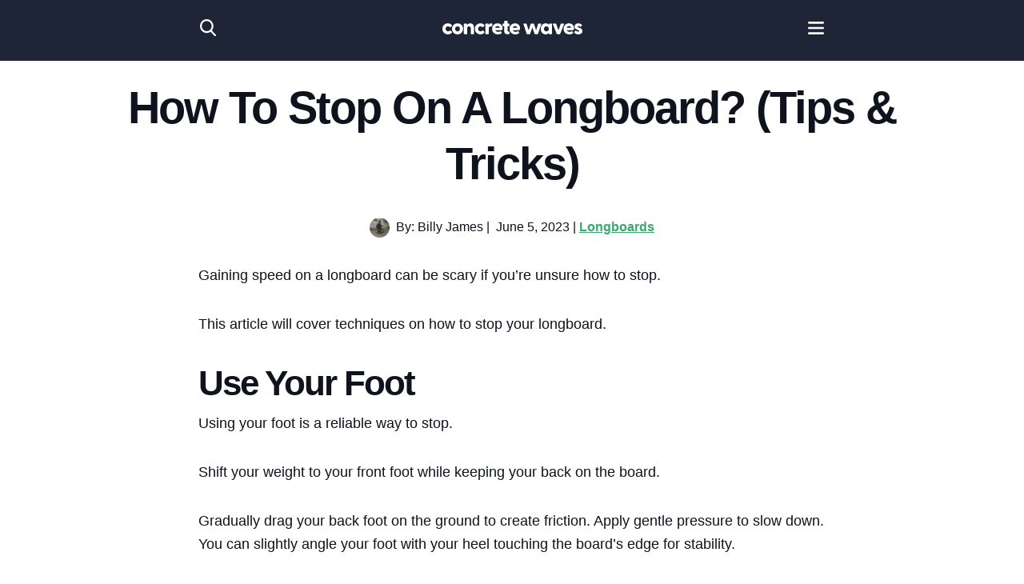

--- FILE ---
content_type: text/html; charset=UTF-8
request_url: https://concretewaves.com/how-to-stop-longboard/
body_size: 8429
content:
<!DOCTYPE html>
<html lang="en-US" prefix="og: https://ogp.me/ns#">
<head>
	<meta name="p:domain_verify" content="bbd5905408adc2dc67bce14b50191761"/>
    <meta charset="UTF-8" />
    <title>How To Stop On A Longboard? (Tips &amp; Tricks) | Concrete Waves</title>
    <meta name="viewport" content="width=device-width, initial-scale=1, shrink-to-fit=no">
    <link rel="profile" href="http://gmpg.org/xfn/11" />
    <link rel="pingback" href="https://concretewaves.com/xmlrpc.php" />
    <link rel="shortcut icon" href="https://concretewaves.com/wp-content/themes/carbonate-master/images/favicon.ico" />
    
<!-- Google Tag Manager for WordPress by gtm4wp.com -->
<script data-cfasync="false" data-pagespeed-no-defer>
	var gtm4wp_datalayer_name = "dataLayer";
	var dataLayer = dataLayer || [];
</script>
<!-- End Google Tag Manager for WordPress by gtm4wp.com -->
<!-- Search Engine Optimization by Rank Math - https://rankmath.com/ -->
<meta name="description" content="Gaining speed on a longboard can be scary if you&#039;re unsure how to stop."/>
<meta name="robots" content="follow, index, max-snippet:-1, max-video-preview:-1, max-image-preview:large"/>
<link rel="canonical" href="https://concretewaves.com/how-to-stop-longboard/" />
<meta property="og:locale" content="en_US" />
<meta property="og:type" content="article" />
<meta property="og:title" content="How To Stop On A Longboard? (Tips &amp; Tricks) | Concrete Waves" />
<meta property="og:description" content="Gaining speed on a longboard can be scary if you&#039;re unsure how to stop." />
<meta property="og:url" content="https://concretewaves.com/how-to-stop-longboard/" />
<meta property="og:site_name" content="Concrete Waves" />
<meta property="article:tag" content="beginner" />
<meta property="article:section" content="Longboards" />
<meta property="og:updated_time" content="2023-11-02T15:08:36+00:00" />
<meta property="og:image" content="https://concretewaves.com/wp-content/uploads/2023/06/stop_on_longboard.jpg" />
<meta property="og:image:secure_url" content="https://concretewaves.com/wp-content/uploads/2023/06/stop_on_longboard.jpg" />
<meta property="og:image:width" content="800" />
<meta property="og:image:height" content="500" />
<meta property="og:image:alt" content="how to stop on a longboard" />
<meta property="og:image:type" content="image/jpeg" />
<meta property="article:published_time" content="2023-06-05T20:31:23+00:00" />
<meta property="article:modified_time" content="2023-11-02T15:08:36+00:00" />
<meta name="twitter:card" content="summary_large_image" />
<meta name="twitter:title" content="How To Stop On A Longboard? (Tips &amp; Tricks) | Concrete Waves" />
<meta name="twitter:description" content="Gaining speed on a longboard can be scary if you&#039;re unsure how to stop." />
<meta name="twitter:image" content="https://concretewaves.com/wp-content/uploads/2023/06/stop_on_longboard.jpg" />
<meta name="twitter:label1" content="Written by" />
<meta name="twitter:data1" content="Billy James" />
<meta name="twitter:label2" content="Time to read" />
<meta name="twitter:data2" content="1 minute" />
<script type="application/ld+json" class="rank-math-schema">{"@context":"https://schema.org","@graph":[{"@type":"Organization","@id":"https://concretewaves.com/#organization","name":"Concrete Waves","logo":{"@type":"ImageObject","@id":"https://concretewaves.com/#logo","url":"https://concretewaves.com/wp-content/uploads/2023/11/concrete_waves01.jpg","contentUrl":"https://concretewaves.com/wp-content/uploads/2023/11/concrete_waves01.jpg","caption":"Concrete Waves","inLanguage":"en-US","width":"112","height":"112"}},{"@type":"WebSite","@id":"https://concretewaves.com/#website","url":"https://concretewaves.com","name":"Concrete Waves","publisher":{"@id":"https://concretewaves.com/#organization"},"inLanguage":"en-US"},{"@type":"ImageObject","@id":"https://concretewaves.com/wp-content/uploads/2023/06/stop_on_longboard.jpg","url":"https://concretewaves.com/wp-content/uploads/2023/06/stop_on_longboard.jpg","width":"800","height":"500","inLanguage":"en-US"},{"@type":"BreadcrumbList","@id":"https://concretewaves.com/how-to-stop-longboard/#breadcrumb","itemListElement":[{"@type":"ListItem","position":"1","item":{"@id":"https://concretewaves.com","name":"Home"}},{"@type":"ListItem","position":"2","item":{"@id":"https://concretewaves.com/longboards/","name":"Longboards"}},{"@type":"ListItem","position":"3","item":{"@id":"https://concretewaves.com/how-to-stop-longboard/","name":"How To Stop On A Longboard? (Tips &#038; Tricks)"}}]},{"@type":"WebPage","@id":"https://concretewaves.com/how-to-stop-longboard/#webpage","url":"https://concretewaves.com/how-to-stop-longboard/","name":"How To Stop On A Longboard? (Tips &amp; Tricks) | Concrete Waves","datePublished":"2023-06-05T20:31:23+00:00","dateModified":"2023-11-02T15:08:36+00:00","isPartOf":{"@id":"https://concretewaves.com/#website"},"primaryImageOfPage":{"@id":"https://concretewaves.com/wp-content/uploads/2023/06/stop_on_longboard.jpg"},"inLanguage":"en-US","breadcrumb":{"@id":"https://concretewaves.com/how-to-stop-longboard/#breadcrumb"}},{"@type":"Person","@id":"https://concretewaves.com/author/shredguidemail-com/","name":"Billy James","url":"https://concretewaves.com/author/shredguidemail-com/","image":{"@type":"ImageObject","@id":"https://concretewaves.com/wp-content/uploads/2022/06/billy_j-96x96.jpg","url":"https://concretewaves.com/wp-content/uploads/2022/06/billy_j-96x96.jpg","caption":"Billy James","inLanguage":"en-US"},"sameAs":["https://concretewaves.com"],"worksFor":{"@id":"https://concretewaves.com/#organization"}},{"@type":"BlogPosting","headline":"How To Stop On A Longboard? (Tips &amp; Tricks) | Concrete Waves","keywords":"how to stop on a longboard","datePublished":"2023-06-05T20:31:23+00:00","dateModified":"2023-11-02T15:08:36+00:00","articleSection":"Cruiser Skateboards, Longboards, Surfskates","author":{"@id":"https://concretewaves.com/author/shredguidemail-com/","name":"Billy James"},"publisher":{"@id":"https://concretewaves.com/#organization"},"description":"Gaining speed on a longboard can be scary if you&#039;re unsure how to stop.","name":"How To Stop On A Longboard? (Tips &amp; Tricks) | Concrete Waves","@id":"https://concretewaves.com/how-to-stop-longboard/#richSnippet","isPartOf":{"@id":"https://concretewaves.com/how-to-stop-longboard/#webpage"},"image":{"@id":"https://concretewaves.com/wp-content/uploads/2023/06/stop_on_longboard.jpg"},"inLanguage":"en-US","mainEntityOfPage":{"@id":"https://concretewaves.com/how-to-stop-longboard/#webpage"}}]}</script>
<!-- /Rank Math WordPress SEO plugin -->

<link rel="alternate" title="oEmbed (JSON)" type="application/json+oembed" href="https://concretewaves.com/wp-json/oembed/1.0/embed?url=https%3A%2F%2Fconcretewaves.com%2Fhow-to-stop-longboard%2F" />
<link rel="alternate" title="oEmbed (XML)" type="text/xml+oembed" href="https://concretewaves.com/wp-json/oembed/1.0/embed?url=https%3A%2F%2Fconcretewaves.com%2Fhow-to-stop-longboard%2F&#038;format=xml" />
<style id='wp-img-auto-sizes-contain-inline-css' type='text/css'>
img:is([sizes=auto i],[sizes^="auto," i]){contain-intrinsic-size:3000px 1500px}
/*# sourceURL=wp-img-auto-sizes-contain-inline-css */
</style>
<style id='wp-block-library-inline-css' type='text/css'>
:root{--wp-block-synced-color:#7a00df;--wp-block-synced-color--rgb:122,0,223;--wp-bound-block-color:var(--wp-block-synced-color);--wp-editor-canvas-background:#ddd;--wp-admin-theme-color:#007cba;--wp-admin-theme-color--rgb:0,124,186;--wp-admin-theme-color-darker-10:#006ba1;--wp-admin-theme-color-darker-10--rgb:0,107,160.5;--wp-admin-theme-color-darker-20:#005a87;--wp-admin-theme-color-darker-20--rgb:0,90,135;--wp-admin-border-width-focus:2px}@media (min-resolution:192dpi){:root{--wp-admin-border-width-focus:1.5px}}.wp-element-button{cursor:pointer}:root .has-very-light-gray-background-color{background-color:#eee}:root .has-very-dark-gray-background-color{background-color:#313131}:root .has-very-light-gray-color{color:#eee}:root .has-very-dark-gray-color{color:#313131}:root .has-vivid-green-cyan-to-vivid-cyan-blue-gradient-background{background:linear-gradient(135deg,#00d084,#0693e3)}:root .has-purple-crush-gradient-background{background:linear-gradient(135deg,#34e2e4,#4721fb 50%,#ab1dfe)}:root .has-hazy-dawn-gradient-background{background:linear-gradient(135deg,#faaca8,#dad0ec)}:root .has-subdued-olive-gradient-background{background:linear-gradient(135deg,#fafae1,#67a671)}:root .has-atomic-cream-gradient-background{background:linear-gradient(135deg,#fdd79a,#004a59)}:root .has-nightshade-gradient-background{background:linear-gradient(135deg,#330968,#31cdcf)}:root .has-midnight-gradient-background{background:linear-gradient(135deg,#020381,#2874fc)}:root{--wp--preset--font-size--normal:16px;--wp--preset--font-size--huge:42px}.has-regular-font-size{font-size:1em}.has-larger-font-size{font-size:2.625em}.has-normal-font-size{font-size:var(--wp--preset--font-size--normal)}.has-huge-font-size{font-size:var(--wp--preset--font-size--huge)}.has-text-align-center{text-align:center}.has-text-align-left{text-align:left}.has-text-align-right{text-align:right}.has-fit-text{white-space:nowrap!important}#end-resizable-editor-section{display:none}.aligncenter{clear:both}.items-justified-left{justify-content:flex-start}.items-justified-center{justify-content:center}.items-justified-right{justify-content:flex-end}.items-justified-space-between{justify-content:space-between}.screen-reader-text{border:0;clip-path:inset(50%);height:1px;margin:-1px;overflow:hidden;padding:0;position:absolute;width:1px;word-wrap:normal!important}.screen-reader-text:focus{background-color:#ddd;clip-path:none;color:#444;display:block;font-size:1em;height:auto;left:5px;line-height:normal;padding:15px 23px 14px;text-decoration:none;top:5px;width:auto;z-index:100000}html :where(.has-border-color){border-style:solid}html :where([style*=border-top-color]){border-top-style:solid}html :where([style*=border-right-color]){border-right-style:solid}html :where([style*=border-bottom-color]){border-bottom-style:solid}html :where([style*=border-left-color]){border-left-style:solid}html :where([style*=border-width]){border-style:solid}html :where([style*=border-top-width]){border-top-style:solid}html :where([style*=border-right-width]){border-right-style:solid}html :where([style*=border-bottom-width]){border-bottom-style:solid}html :where([style*=border-left-width]){border-left-style:solid}html :where(img[class*=wp-image-]){height:auto;max-width:100%}:where(figure){margin:0 0 1em}html :where(.is-position-sticky){--wp-admin--admin-bar--position-offset:var(--wp-admin--admin-bar--height,0px)}@media screen and (max-width:600px){html :where(.is-position-sticky){--wp-admin--admin-bar--position-offset:0px}}

/*# sourceURL=wp-block-library-inline-css */
</style><style id='wp-block-heading-inline-css' type='text/css'>
h1:where(.wp-block-heading).has-background,h2:where(.wp-block-heading).has-background,h3:where(.wp-block-heading).has-background,h4:where(.wp-block-heading).has-background,h5:where(.wp-block-heading).has-background,h6:where(.wp-block-heading).has-background{padding:1.25em 2.375em}h1.has-text-align-left[style*=writing-mode]:where([style*=vertical-lr]),h1.has-text-align-right[style*=writing-mode]:where([style*=vertical-rl]),h2.has-text-align-left[style*=writing-mode]:where([style*=vertical-lr]),h2.has-text-align-right[style*=writing-mode]:where([style*=vertical-rl]),h3.has-text-align-left[style*=writing-mode]:where([style*=vertical-lr]),h3.has-text-align-right[style*=writing-mode]:where([style*=vertical-rl]),h4.has-text-align-left[style*=writing-mode]:where([style*=vertical-lr]),h4.has-text-align-right[style*=writing-mode]:where([style*=vertical-rl]),h5.has-text-align-left[style*=writing-mode]:where([style*=vertical-lr]),h5.has-text-align-right[style*=writing-mode]:where([style*=vertical-rl]),h6.has-text-align-left[style*=writing-mode]:where([style*=vertical-lr]),h6.has-text-align-right[style*=writing-mode]:where([style*=vertical-rl]){rotate:180deg}
/*# sourceURL=https://concretewaves.com/wp-includes/blocks/heading/style.min.css */
</style>
<style id='wp-block-paragraph-inline-css' type='text/css'>
.is-small-text{font-size:.875em}.is-regular-text{font-size:1em}.is-large-text{font-size:2.25em}.is-larger-text{font-size:3em}.has-drop-cap:not(:focus):first-letter{float:left;font-size:8.4em;font-style:normal;font-weight:100;line-height:.68;margin:.05em .1em 0 0;text-transform:uppercase}body.rtl .has-drop-cap:not(:focus):first-letter{float:none;margin-left:.1em}p.has-drop-cap.has-background{overflow:hidden}:root :where(p.has-background){padding:1.25em 2.375em}:where(p.has-text-color:not(.has-link-color)) a{color:inherit}p.has-text-align-left[style*="writing-mode:vertical-lr"],p.has-text-align-right[style*="writing-mode:vertical-rl"]{rotate:180deg}
/*# sourceURL=https://concretewaves.com/wp-includes/blocks/paragraph/style.min.css */
</style>
<style id='global-styles-inline-css' type='text/css'>
:root{--wp--preset--aspect-ratio--square: 1;--wp--preset--aspect-ratio--4-3: 4/3;--wp--preset--aspect-ratio--3-4: 3/4;--wp--preset--aspect-ratio--3-2: 3/2;--wp--preset--aspect-ratio--2-3: 2/3;--wp--preset--aspect-ratio--16-9: 16/9;--wp--preset--aspect-ratio--9-16: 9/16;--wp--preset--color--black: #000000;--wp--preset--color--cyan-bluish-gray: #abb8c3;--wp--preset--color--white: #ffffff;--wp--preset--color--pale-pink: #f78da7;--wp--preset--color--vivid-red: #cf2e2e;--wp--preset--color--luminous-vivid-orange: #ff6900;--wp--preset--color--luminous-vivid-amber: #fcb900;--wp--preset--color--light-green-cyan: #7bdcb5;--wp--preset--color--vivid-green-cyan: #00d084;--wp--preset--color--pale-cyan-blue: #8ed1fc;--wp--preset--color--vivid-cyan-blue: #0693e3;--wp--preset--color--vivid-purple: #9b51e0;--wp--preset--gradient--vivid-cyan-blue-to-vivid-purple: linear-gradient(135deg,rgb(6,147,227) 0%,rgb(155,81,224) 100%);--wp--preset--gradient--light-green-cyan-to-vivid-green-cyan: linear-gradient(135deg,rgb(122,220,180) 0%,rgb(0,208,130) 100%);--wp--preset--gradient--luminous-vivid-amber-to-luminous-vivid-orange: linear-gradient(135deg,rgb(252,185,0) 0%,rgb(255,105,0) 100%);--wp--preset--gradient--luminous-vivid-orange-to-vivid-red: linear-gradient(135deg,rgb(255,105,0) 0%,rgb(207,46,46) 100%);--wp--preset--gradient--very-light-gray-to-cyan-bluish-gray: linear-gradient(135deg,rgb(238,238,238) 0%,rgb(169,184,195) 100%);--wp--preset--gradient--cool-to-warm-spectrum: linear-gradient(135deg,rgb(74,234,220) 0%,rgb(151,120,209) 20%,rgb(207,42,186) 40%,rgb(238,44,130) 60%,rgb(251,105,98) 80%,rgb(254,248,76) 100%);--wp--preset--gradient--blush-light-purple: linear-gradient(135deg,rgb(255,206,236) 0%,rgb(152,150,240) 100%);--wp--preset--gradient--blush-bordeaux: linear-gradient(135deg,rgb(254,205,165) 0%,rgb(254,45,45) 50%,rgb(107,0,62) 100%);--wp--preset--gradient--luminous-dusk: linear-gradient(135deg,rgb(255,203,112) 0%,rgb(199,81,192) 50%,rgb(65,88,208) 100%);--wp--preset--gradient--pale-ocean: linear-gradient(135deg,rgb(255,245,203) 0%,rgb(182,227,212) 50%,rgb(51,167,181) 100%);--wp--preset--gradient--electric-grass: linear-gradient(135deg,rgb(202,248,128) 0%,rgb(113,206,126) 100%);--wp--preset--gradient--midnight: linear-gradient(135deg,rgb(2,3,129) 0%,rgb(40,116,252) 100%);--wp--preset--font-size--small: 13px;--wp--preset--font-size--medium: 20px;--wp--preset--font-size--large: 36px;--wp--preset--font-size--x-large: 42px;--wp--preset--spacing--20: 0.44rem;--wp--preset--spacing--30: 0.67rem;--wp--preset--spacing--40: 1rem;--wp--preset--spacing--50: 1.5rem;--wp--preset--spacing--60: 2.25rem;--wp--preset--spacing--70: 3.38rem;--wp--preset--spacing--80: 5.06rem;--wp--preset--shadow--natural: 6px 6px 9px rgba(0, 0, 0, 0.2);--wp--preset--shadow--deep: 12px 12px 50px rgba(0, 0, 0, 0.4);--wp--preset--shadow--sharp: 6px 6px 0px rgba(0, 0, 0, 0.2);--wp--preset--shadow--outlined: 6px 6px 0px -3px rgb(255, 255, 255), 6px 6px rgb(0, 0, 0);--wp--preset--shadow--crisp: 6px 6px 0px rgb(0, 0, 0);}:where(.is-layout-flex){gap: 0.5em;}:where(.is-layout-grid){gap: 0.5em;}body .is-layout-flex{display: flex;}.is-layout-flex{flex-wrap: wrap;align-items: center;}.is-layout-flex > :is(*, div){margin: 0;}body .is-layout-grid{display: grid;}.is-layout-grid > :is(*, div){margin: 0;}:where(.wp-block-columns.is-layout-flex){gap: 2em;}:where(.wp-block-columns.is-layout-grid){gap: 2em;}:where(.wp-block-post-template.is-layout-flex){gap: 1.25em;}:where(.wp-block-post-template.is-layout-grid){gap: 1.25em;}.has-black-color{color: var(--wp--preset--color--black) !important;}.has-cyan-bluish-gray-color{color: var(--wp--preset--color--cyan-bluish-gray) !important;}.has-white-color{color: var(--wp--preset--color--white) !important;}.has-pale-pink-color{color: var(--wp--preset--color--pale-pink) !important;}.has-vivid-red-color{color: var(--wp--preset--color--vivid-red) !important;}.has-luminous-vivid-orange-color{color: var(--wp--preset--color--luminous-vivid-orange) !important;}.has-luminous-vivid-amber-color{color: var(--wp--preset--color--luminous-vivid-amber) !important;}.has-light-green-cyan-color{color: var(--wp--preset--color--light-green-cyan) !important;}.has-vivid-green-cyan-color{color: var(--wp--preset--color--vivid-green-cyan) !important;}.has-pale-cyan-blue-color{color: var(--wp--preset--color--pale-cyan-blue) !important;}.has-vivid-cyan-blue-color{color: var(--wp--preset--color--vivid-cyan-blue) !important;}.has-vivid-purple-color{color: var(--wp--preset--color--vivid-purple) !important;}.has-black-background-color{background-color: var(--wp--preset--color--black) !important;}.has-cyan-bluish-gray-background-color{background-color: var(--wp--preset--color--cyan-bluish-gray) !important;}.has-white-background-color{background-color: var(--wp--preset--color--white) !important;}.has-pale-pink-background-color{background-color: var(--wp--preset--color--pale-pink) !important;}.has-vivid-red-background-color{background-color: var(--wp--preset--color--vivid-red) !important;}.has-luminous-vivid-orange-background-color{background-color: var(--wp--preset--color--luminous-vivid-orange) !important;}.has-luminous-vivid-amber-background-color{background-color: var(--wp--preset--color--luminous-vivid-amber) !important;}.has-light-green-cyan-background-color{background-color: var(--wp--preset--color--light-green-cyan) !important;}.has-vivid-green-cyan-background-color{background-color: var(--wp--preset--color--vivid-green-cyan) !important;}.has-pale-cyan-blue-background-color{background-color: var(--wp--preset--color--pale-cyan-blue) !important;}.has-vivid-cyan-blue-background-color{background-color: var(--wp--preset--color--vivid-cyan-blue) !important;}.has-vivid-purple-background-color{background-color: var(--wp--preset--color--vivid-purple) !important;}.has-black-border-color{border-color: var(--wp--preset--color--black) !important;}.has-cyan-bluish-gray-border-color{border-color: var(--wp--preset--color--cyan-bluish-gray) !important;}.has-white-border-color{border-color: var(--wp--preset--color--white) !important;}.has-pale-pink-border-color{border-color: var(--wp--preset--color--pale-pink) !important;}.has-vivid-red-border-color{border-color: var(--wp--preset--color--vivid-red) !important;}.has-luminous-vivid-orange-border-color{border-color: var(--wp--preset--color--luminous-vivid-orange) !important;}.has-luminous-vivid-amber-border-color{border-color: var(--wp--preset--color--luminous-vivid-amber) !important;}.has-light-green-cyan-border-color{border-color: var(--wp--preset--color--light-green-cyan) !important;}.has-vivid-green-cyan-border-color{border-color: var(--wp--preset--color--vivid-green-cyan) !important;}.has-pale-cyan-blue-border-color{border-color: var(--wp--preset--color--pale-cyan-blue) !important;}.has-vivid-cyan-blue-border-color{border-color: var(--wp--preset--color--vivid-cyan-blue) !important;}.has-vivid-purple-border-color{border-color: var(--wp--preset--color--vivid-purple) !important;}.has-vivid-cyan-blue-to-vivid-purple-gradient-background{background: var(--wp--preset--gradient--vivid-cyan-blue-to-vivid-purple) !important;}.has-light-green-cyan-to-vivid-green-cyan-gradient-background{background: var(--wp--preset--gradient--light-green-cyan-to-vivid-green-cyan) !important;}.has-luminous-vivid-amber-to-luminous-vivid-orange-gradient-background{background: var(--wp--preset--gradient--luminous-vivid-amber-to-luminous-vivid-orange) !important;}.has-luminous-vivid-orange-to-vivid-red-gradient-background{background: var(--wp--preset--gradient--luminous-vivid-orange-to-vivid-red) !important;}.has-very-light-gray-to-cyan-bluish-gray-gradient-background{background: var(--wp--preset--gradient--very-light-gray-to-cyan-bluish-gray) !important;}.has-cool-to-warm-spectrum-gradient-background{background: var(--wp--preset--gradient--cool-to-warm-spectrum) !important;}.has-blush-light-purple-gradient-background{background: var(--wp--preset--gradient--blush-light-purple) !important;}.has-blush-bordeaux-gradient-background{background: var(--wp--preset--gradient--blush-bordeaux) !important;}.has-luminous-dusk-gradient-background{background: var(--wp--preset--gradient--luminous-dusk) !important;}.has-pale-ocean-gradient-background{background: var(--wp--preset--gradient--pale-ocean) !important;}.has-electric-grass-gradient-background{background: var(--wp--preset--gradient--electric-grass) !important;}.has-midnight-gradient-background{background: var(--wp--preset--gradient--midnight) !important;}.has-small-font-size{font-size: var(--wp--preset--font-size--small) !important;}.has-medium-font-size{font-size: var(--wp--preset--font-size--medium) !important;}.has-large-font-size{font-size: var(--wp--preset--font-size--large) !important;}.has-x-large-font-size{font-size: var(--wp--preset--font-size--x-large) !important;}
/*# sourceURL=global-styles-inline-css */
</style>

<style id='classic-theme-styles-inline-css' type='text/css'>
/*! This file is auto-generated */
.wp-block-button__link{color:#fff;background-color:#32373c;border-radius:9999px;box-shadow:none;text-decoration:none;padding:calc(.667em + 2px) calc(1.333em + 2px);font-size:1.125em}.wp-block-file__button{background:#32373c;color:#fff;text-decoration:none}
/*# sourceURL=/wp-includes/css/classic-themes.min.css */
</style>
<link rel='stylesheet' id='mpp_gutenberg-css' href='https://concretewaves.com/wp-content/plugins/metronet-profile-picture/dist/blocks.style.build.css?ver=2.6.3' type='text/css' media='all' />
<link rel='stylesheet' id='bootstrap_grid_css-css' href='https://concretewaves.com/wp-content/themes/carbonate-master/css/bootstrap-grid.min.css?ver=6.9' type='text/css' media='all' />
<link rel='stylesheet' id='main_css-css' href='https://concretewaves.com/wp-content/themes/carbonate-master/style.css?ver=1718196617' type='text/css' media='all' />
<link rel="https://api.w.org/" href="https://concretewaves.com/wp-json/" /><link rel="alternate" title="JSON" type="application/json" href="https://concretewaves.com/wp-json/wp/v2/posts/15428" /><link rel="EditURI" type="application/rsd+xml" title="RSD" href="https://concretewaves.com/xmlrpc.php?rsd" />
<meta name="generator" content="WordPress 6.9" />
<link rel='shortlink' href='https://concretewaves.com/?p=15428' />

<!-- Google Tag Manager for WordPress by gtm4wp.com -->
<!-- GTM Container placement set to footer -->
<script data-cfasync="false" data-pagespeed-no-defer type="text/javascript">
	var dataLayer_content = {"pagePostType":"post","pagePostType2":"single-post","pageCategory":["longboards","cruiser-skateboards","surfskates"],"pageAttributes":["beginner"],"pagePostAuthor":"Billy James"};
	dataLayer.push( dataLayer_content );
</script>
<script data-cfasync="false" data-pagespeed-no-defer type="text/javascript">
(function(w,d,s,l,i){w[l]=w[l]||[];w[l].push({'gtm.start':
new Date().getTime(),event:'gtm.js'});var f=d.getElementsByTagName(s)[0],
j=d.createElement(s),dl=l!='dataLayer'?'&l='+l:'';j.async=true;j.src=
'//www.googletagmanager.com/gtm.js?id='+i+dl;f.parentNode.insertBefore(j,f);
})(window,document,'script','dataLayer','GTM-KZ23ZV6');
</script>
<!-- End Google Tag Manager for WordPress by gtm4wp.com -->		<style type="text/css" id="wp-custom-css">
			.darker-wave-bg {
	background-image: url("/wp-content/uploads/2024/04/cwbg.svg");
	background-repeat: no-repeat;
  background-size: cover;
}

.wave-fade-bg {
	background-image: url("/wp-content/uploads/2024/04/fade.svg");
	background-repeat: no-repeat;
  background-size: cover;
}

.wp-block-image figcaption {
	text-align: center !important;
	font-size: 1rem !important;
	color: #9d9d9d !important;;
}

.wp-block-table {
    padding-bottom: 20px !important;
}
		</style>
		    <!-- READ THIS: You can add additional code after this line. -->
	<!-- Meta Pixel Code -->
<script>
!function(f,b,e,v,n,t,s)
{if(f.fbq)return;n=f.fbq=function(){n.callMethod?
n.callMethod.apply(n,arguments):n.queue.push(arguments)};
if(!f._fbq)f._fbq=n;n.push=n;n.loaded=!0;n.version='2.0';
n.queue=[];t=b.createElement(e);t.async=!0;
t.src=v;s=b.getElementsByTagName(e)[0];
s.parentNode.insertBefore(t,s)}(window, document,'script',
'https://connect.facebook.net/en_US/fbevents.js');
fbq('init', '811746643642306');
fbq('track', 'PageView');
</script>
<noscript><img height="1" width="1" style="display:none"
src="https://www.facebook.com/tr?id=811746643642306&ev=PageView&noscript=1"
/></noscript>
<!-- End Meta Pixel Code -->
</head>
<style>
.mobile-menu {
    height: 100%;
    width: 0;
    position: fixed;
    z-index: 2;
    left: 0;
    top: 0;
    background-color: var(--dark-blue);
    overflow-x: hidden;
    transition: .2s ease
}

.mobile-menu-content {
    position: relative;
    top: 20%;
    width: 100%;
    text-align: center;
    margin: 3rem auto
}

.mobile-menu .mobile-link {
    padding: 1rem .5rem;
    text-decoration: none;
    font-size: 1.5rem;
    color: var(--white);
    display: block;
    transition: .3s;
    font-family: var(--poppins);
    font-weight: 800;
    line-height: 1
}

.mobile-menu .closebtn {
	cursor: pointer;
    position: absolute;
    top: .5rem;
    right: 2rem;
    font-size: 3rem;
    color: var(--white);
    text-decoration: none;
    font-family: var(--poppins);
    font-weight: 800
}
</style>
<script>
function openNav() {document.getElementById("mobile").style.width = "100%";}
function closeNav() {document.getElementById("mobile").style.width = "0%";}
</script>
<body class="wp-singular post-template-default single single-post postid-15428 single-format-standard wp-theme-carbonate-master">

<!-- START HEADER & NAVIATION -->
<header class="header dark-blue-bg no-underline">
    <div class="container">
        <div class="row justify-content-center align-items-center text-center">
          
		<div class="col order-1" >
			<a class="white">
				<a href="/search" class="no-hover">
				<img src="https://concretewaves.com/wp-content/themes/carbonate-master/images/search.svg" alt="search" class="img-fluid logo" width="20" height="20">
			</a>
		</div>
        <!-- LOGO: Upload an SVG image to the Images folder labeld logo.svg -->
        <div title="Logo" class="col order-3">
            <a href="/" class="no-hover">
                <img src="https://concretewaves.com/wp-content/themes/carbonate-master/images/logo.svg" alt="Blog Logo" class="img-fluid logo" width="200" height="33">
            </a>
        </div>
		
		<div class="col order-5" onclick="openNav()">
			<a class="white">
				<img src="https://concretewaves.com/wp-content/themes/carbonate-master/images/hamburger.svg" alt="hamburger" class="img-fluid logo" width="20" height="20">
			</a>
		</div>
			
		<div id="mobile" class="mobile-menu" style="width: 0%;">
			<div class="closebtn" onclick="closeNav()">×</div>
			<div class="mobile-menu-content">
			<div class="container">
				<a class="mobile-link" href="/learn">Blog</a>
				<a class="mobile-link" href="/recommended">Brands</a>
				<a class="mobile-link" href="/about">About</a>
				<a class="mobile-link" href="/search">Search</a>
			</div>
			</div>
		</div>
    </div>
</header>
<!-- END HEADER & NAVIATION -->

<!-- ARTICLE -->
<div class="container pt-5">
    <h1 class="text-center black mb-4">How To Stop On A Longboard? (Tips &#038; Tricks)</h1>
    
    <article class="px-2 article">
        
       <!-- START BYLINE -->
<div class="px-3 row align-items-center justify-content-center my-3 text-center small black">
       <span class="author-avatar">
        <a href="/about">
            <img width="25" height="25" src="https://concretewaves.com/wp-content/uploads/2022/06/billy_j-48x48.jpg" class="avatar avatar-25 photo" alt="" decoding="async" srcset="https://concretewaves.com/wp-content/uploads/2022/06/billy_j-48x48.jpg 48w, https://concretewaves.com/wp-content/uploads/2022/06/billy_j-300x300.jpg 300w, https://concretewaves.com/wp-content/uploads/2022/06/billy_j-1024x1024.jpg 1024w, https://concretewaves.com/wp-content/uploads/2022/06/billy_j-150x150.jpg 150w, https://concretewaves.com/wp-content/uploads/2022/06/billy_j-768x768.jpg 768w, https://concretewaves.com/wp-content/uploads/2022/06/billy_j-24x24.jpg 24w, https://concretewaves.com/wp-content/uploads/2022/06/billy_j-96x96.jpg 96w, https://concretewaves.com/wp-content/uploads/2022/06/billy_j.jpg 1220w" sizes="(max-width: 25px) 100vw, 25px" />        </a>
    </span>
    <span class="mx-1"></span>
    By: Billy James    <span class="mx-1">|</span> 
    <span class="mx-1"> June 5, 2023 | </span>
    <a href="/category/longboards" class="underline">Longboards</a></div>
<!-- END BYLINE -->
 
        
<p>Gaining speed on a longboard can be scary if you&#8217;re unsure how to stop.</p>



<p>This article will cover techniques on how to stop your longboard.</p>



<h2 id="use-your-foot">Use Your Foot</h2>



<p>Using your foot is a reliable way to stop.</p>



<p>Shift your weight to your front foot while keeping your back on the board.</p>



<p>Gradually drag your back foot on the ground to create friction. Apply gentle pressure to slow down. You can slightly angle your foot with your heel touching the board&#8217;s edge for stability.</p>



<p>This can be intimidating for beginners, so to build confidence, you can practice stationary on grass. Practice balancing on one foot and slowly shifting your weight to your back foot. When you feel comfortable, you can take it to the pavement.</p>



<div class="dark-blue-bg mb-4 p-5 text-center white rounded"><div class="row align-items-center">
    <div class="col-md-4 d-none d-md-block text-center">
        <img decoding="async" src="/wp-content/uploads/2024/04/setuphandbook.png" class="corner img-fluid">
    </div>

    <div class="col-md text-md-center">
        <div class="h3 white mb-3">Skate Setup Handbook</div>
        <div class="p white mb-3">Master your setup with our free (17-page) PDF. Filled with helpful insights about trucks, wheels, decks and more.</div>
        
        <div class="row">
            <div class="col-md mb-3">
                <a href="/wp-content/uploads/2024/04/handbook02.pdf" target="_blank" class="btn green-bg white w-100 rounded">Get instant access</a>
            </div>
        </div>
        
    </div>
</div>
</div><h2 id="jump-off">Jump off</h2>



<p>Only do this if you&#8217;re not going faster than you can run.</p>



<p>If you don&#8217;t feel comfortable using your foot, you can jump off your board. It&#8217;s important that you control your speed and don&#8217;t go too fast.</p>



<h2 id="powerslide">Powerslide</h2>



<p>Powerslides are an efficient way to slow up or stop but require more skill.</p>



<p>This is something you&#8217;ll need to practice before attempting. If you have larger wheels (70mm+) it will be challenging to get them to slide. Slides are a great technique to control your speed and stop.</p>
		
    
          
        
        <!-- AUTHOR BOX -->
<div class="rounded p-4 border mb-3">
    <div class="black row align-items-center text-md-center">
        <div class="col-md-3">
            <!-- Link the image to the author's page -->
            <a href="/about">
                <img src="https://concretewaves.com/wp-content/uploads/2022/06/billy_j-96x96.jpg" class="circle img-fluid border" width="125" height="125"> 
            </a>
        </div>
        <div class="col-md">
            <h4>Billy James</h4>
            I've been skating for over 20 years and it's had an incredibly positive impact on my mental health. My mission is to show the world the power of cruising and carving.        </div>
    </div>
</div>


		
		
		<!--RECOMMENDED READING -->
       	
	<section class="py-5">
		<div class="row align-items-end">
			<div class="col-md text-left">
				<h3 class="mb-0">Check Next</h3>
			</div>

		</div>
		
		<div class="row">
							<div class="col-md-4 post-card">
	<a href="https://concretewaves.com/why-started-longboarding/" title="Why I Started Longboarding" class="body-text no-underline">
					<img src="https://concretewaves.com/wp-content/uploads/2023/11/why_started_longboarding.jpg" alt="Why I Started Longboarding" class="img-fluid rounded">
				<h4>Why I Started Longboarding</h4>
	</a>
</div>

							<div class="col-md-4 post-card">
	<a href="https://concretewaves.com/beginner-longboard-tips/" title="5 Beginner Longboard Tips I Wish I Knew" class="body-text no-underline">
					<img src="https://concretewaves.com/wp-content/uploads/2023/11/beginner_longboard_02.jpg" alt="5 Beginner Longboard Tips I Wish I Knew" class="img-fluid rounded">
				<h4>5 Beginner Longboard Tips I Wish I Knew</h4>
	</a>
</div>

							<div class="col-md-4 post-card">
	<a href="https://concretewaves.com/why-longboard-creaking-squeaking-rattling/" title="Why Is My Longboard Creaking, Squeaking, Or Rattling? (Solutions)" class="body-text no-underline">
					<img src="https://concretewaves.com/wp-content/uploads/2023/05/longboard_squeaking.jpg" alt="Why Is My Longboard Creaking, Squeaking, Or Rattling? (Solutions)" class="img-fluid rounded">
				<h4>Why Is My Longboard Creaking, Squeaking, Or Rattling? (Solutions)</h4>
	</a>
</div>

					</div>
	</section>
         
    </article>
</div>
    
<!-- START FOOTER -->		 
<footer class="footer darker-wave-bg py-4">
    <div class="container white small text-center">
    	
		<div class="row">
			<div class="col-md pb-4">
				<h4>Blog</h4>
				<a href= "/surfskates/" class="pb-2 no-underline d-block white">Surfskates</a>
				<a href= "/longboards/" class="pb-2 no-underline d-block white">Longboards</a>
				<a href= "/cruiser-skateboards/" class="pb-2 no-underline d-block white">Cruiser Skateboards</a>
				<a href= "/electric-skateboards/" class="pb-2 no-underline d-block white">Electric Skateboards</a>
				
			</div>
			
			<div class="col-md pb-4">
				<h4>Resources</h4>
				<a href= "/skate-meetups/" class="pb-2 no-underline d-block white">Find A Meetup</a>
				<a href= "/handbook/" class="pb-2 no-underline d-block white">Setup Handbook</a>
				<a href= "/recommended/" class="pb-2 no-underline d-block white">Recommended Brands</a>
<a href= "https://issuu.com/concretewaves" target="_blank" class="pb-2 no-underline d-block white">Concrete Wave Magazine</a>
				
				</div>
			
			<div class="col-md pb-4">
				<h4>More</h4>
				<a href= "/about/" class="pb-2 no-underline d-block white">About</a>
				<a href= "/transparency/" class="pb-2 no-underline d-block white">Transparency</a>
				<a href= "/custom-setups/" class="pb-2 no-underline d-block white">Custom Setups</a>
				<a href= "/privacy-policy/" class="pb-2 no-underline d-block white">Privacy & Terms</a>
			</div>
	
		</div>
		<div class="row align-items-center text-center pt-4">
    <div class="col">
        <div class="social-icons">
            <a href="https://www.youtube.com/channel/UCbHGk32sI4VzV0V-JH_sNfA/" target="_blank">
                <img src="/wp-content/uploads/2024/01/youtube.svg" alt="YouTube" class="img-fluid" width="35" height="25">
            </a>
            <a href="https://www.instagram.com/cncretewaves/" target="_blank">
                <img src="/wp-content/uploads/2024/01/ig.svg" alt="Instagram" class="img-fluid" width="25" height="25">
            </a>
			<a href="https://www.facebook.com/concretewave/" target="_blank">
                <img src="/wp-content/uploads/2024/01/fb.svg" alt="Facebook" class="img-fluid" width="25" height="25">
            </a>
            <a href="https://www.tiktok.com/@cncretewaves" target="_blank">
                <img src="/wp-content/uploads/2024/01/tiktok.svg" alt="TikTok" class="img-fluid" width="21" height="25">
            </a>
			<a href="https://www.pinterest.com/cncretewaves/" target="_blank">
                <img src="/wp-content/uploads/2024/01/pin.svg" alt="Pinterest" class="img-fluid" width="25" height="25">
            </a>
        </div>
    </div>
</div>

		<div class="row text-center pt-4">
			<div class="col">

&copy; 2026 <a class="white no-underline" href="/">Concrete Waves</a>
				
    </div>
		</div> 	
    </div>    
</footer>
<!-- END FOOTER -->

<script type="speculationrules">
{"prefetch":[{"source":"document","where":{"and":[{"href_matches":"/*"},{"not":{"href_matches":["/wp-*.php","/wp-admin/*","/wp-content/uploads/*","/wp-content/*","/wp-content/plugins/*","/wp-content/themes/carbonate-master/*","/*\\?(.+)"]}},{"not":{"selector_matches":"a[rel~=\"nofollow\"]"}},{"not":{"selector_matches":".no-prefetch, .no-prefetch a"}}]},"eagerness":"conservative"}]}
</script>

<!-- GTM Container placement set to footer -->
<!-- Google Tag Manager (noscript) -->
				<noscript><iframe src="https://www.googletagmanager.com/ns.html?id=GTM-KZ23ZV6" height="0" width="0" style="display:none;visibility:hidden" aria-hidden="true"></iframe></noscript>
<!-- End Google Tag Manager (noscript) -->
</body>
</html>


--- FILE ---
content_type: text/css; charset=UTF-8
request_url: https://concretewaves.com/wp-content/themes/carbonate-master/style.css?ver=1718196617
body_size: 3391
content:
/*
Theme Name: Carbonate
Theme URI: https://www.moneylab.co
Author: Matt Giovanisci
Author URI: https://www.moneylab.co
Description: A super lightweight WordPress theme built for speed and comfort.
Version: 1.0
License: GNU General Public License v2 or later
License URI: http://www.gnu.org/licenses/gpl-2.0.html
Text Domain: carbonate
Tags: flexible-header, accessibility-ready, custom-colors, custom-header, custom-menu, custom-logo, editor-style, featured-images
This theme, like WordPress, is licensed under the GPL.
Use it to make something cool, have fun, and share what you've learned with others.
*/


/*********************************************************
    RESET
*********************************************************/
article, aside, dialog, figcaption, figure, footer, header, hgroup, main, nav, section{display: block;}
[tabindex="-1"]:focus{outline: 0 !important;}
input[type="radio"], input[type="checkbox"]{box-sizing: border-box; padding: 0;}
input, button, select, optgroup, textarea{margin: 0; font-family: inherit; font-size: inherit; line-height: inherit; padding: 10px; border-radius:15px;}
table{border-collapse: collapse;}
fieldset{border: none; padding: 0;}


/*********************************************************
    GLOBAL
*********************************************************/
html{font-family: sans-serif; -webkit-text-size-adjust: 100%; -ms-text-size-adjust: 100%; -ms-overflow-style: scrollbar; -webkit-tap-highlight-color: transparent; margin: 0; padding: 0; width: 100%; min-height: 100%; height: 100%;}
body{font-family: 'arial'; font-size: 1.15rem; line-height: 1.6; color: var(--light-gray); text-align: left; background-color: var(--white); -webkit-font-smoothing: antialiased; text-shadow: 1px 1px 1px rgba(0,0,0,0.004); position: relative; text-rendering: optimizelegibility; -moz-osx-font-smoothing: grayscale; -moz-font-feature-settings: "liga"; min-height: 100%; height: 100%; padding: 0; margin: 0;}
@-ms-viewport{width: device-width;}

/*********************************************************
    ASSETS
*********************************************************/
h1, .h1, h2, .h2, h3, .h3, h4, .h4, h5, .h5, h6, .h6{font-family: Futura, Trebuchet MS, Arial Black, Arial Bold, Arial, sans-serif; font-weight: 800; line-height: 1.25; margin-top: 0; margin-bottom: 0.5rem;}
h1, .h1{font-size: 3.5rem; letter-spacing: -2px;}
h2, .h2{font-size: 2.75rem; letter-spacing: -2px;}
h3, .h3{font-size: 2rem; letter-spacing: -1px;}
h4, .h4{font-size: 1.25rem; letter-spacing: -1px;}
strong{font-family: 'arial'; font-weight:800!important;}
a{color: var(--green); outline: none; transition: 0.2s ease; text-decoration: underline;}
a:hover{opacity: 0.75;}
.underline{text-decoration: underline !important;}
.text-left{text-align: left !important;}
.text-right{text-align: right !important;}
.text-center{text-align: center !important;}
.small{font-size: 16px!important; line-height: 1.5 !important;}
.smallest{font-size: 14px!important; line-height: 1.5 !important;}
.rounded{border-radius: 1.25rem!important;}
.corner{border-radius: 0rem!important;}
.article img{border-radius: 1.25rem;}
.article a{font-weight: 800;}
.circle{border-radius: 50em!important;}
.no-underline, .no-underline a{text-decoration:none;}
.border{border:1px solid #ccc;}
.border-white{border:5px solid #ffffff;}
.snippet {position: relative; background: var(--blue); color: var(--white); border-radius: 1.25rem; padding: .25rem 3rem; margin-bottom: 2rem;}
.snippet .tip {width: 60px; height: 60px; display: block; position: absolute; top: -20px; left: -10px; background: var(--light-blue); border: 2px solid var(--white); border-radius: 500rem; box-shadow: 0 5px 10px 0 rgb(0 0 0 / 20%); padding: 14px 10px 10px;}
.btn-lg {font-size: 1.5rem !important;}
.btn-md {font-size: 1.25rem !important;}
.btn-sm {font-size: 1rem !important;}

table, th, td {
  border-color: #b9b9b9;
  padding: 15px;}
.bold{font-weight: 800;}
.dark-blue-bg a {
    color: #C8F7C5;}
.author-avatar {
    display: inline-block;
    vertical-align: middle;
}
.author-avatar img {
    border-radius: 50%;
    vertical-align: middle;
}
.social-icons {
    display: flex;
    justify-content: center;
    gap: 20px;
}

.social-icons a {
    display: inline-block;
    margin: 0 5px;
}


/*********************************************************
    COLORS
*********************************************************/
:root{
    --black: #0e131d;
    --white: #FFFFFF;
    --gray: #C8F7C5;
    --dark-gray: #1e283b;
    --light-gray: #0e131d;
    --orange: #F6BD60;
    --yellow: #FFD700;
    --green: #38a96c;
    --blue: #5095a9;
    --purple: #5E36CA;
    --pink: #FF3399;
	--light-blue: #f7f7f7;
	--darker-wave: #181818;
	--wave-fade: #181818;
	--cfp: #1e283b;
	--dark-blue: #1D2537;
}

.black{color: var(--black) !important;}
.black-bg{background-color: var(--black) !important;}

.white{color: var(--white) !important;}
.white-bg{background-color: var(--white) !important;}

.gray{color: var(--gray) !important;}
.gray-bg{background-color: var(--gray) !important;}

.dark-gray{color: var(--dark-gray) !important;}
.dark-gray-bg{background-color: var(--dark-gray) !important;}

.light-gray{color: var(--light-gray) !important;}
.light-gray-bg{background-color: var(--light-gray) !important;}

.orange{color: var(--orange) !important;}
.orange-bg{background-color: var(--orange) !important;}

.yellow{color: var(--yellow) !important;}
.yellow-bg{background-color: var(--yellow) !important;}

.green{color: var(--green) !important;}
.green-bg{background-color: var(--green) !important;}

.blue{color: var(--blue) !important;}
.blue-bg{background-color: var(--blue) !important;}

.purple{color: var(--purple) !important;}
.purple-bg{background-color: var(--purple) !important;}

.pink{color: var(--pink) !important;}
.pink-bg{background-color: var(--pink) !important;}

.light-blue{color: var(--light-blue) !important;}
.light-blue-bg{background-color: var(--light-blue) !important;}

.cfp{color: var(--mix) !important;}
.cfp-bg{background-color: var(--cfp) !important;}

.darker-wave{color: var(--darker-wave) !important;}
.darker-wave-bg{background-color: var(--darker-wave) !important;}

.wave-fade{color: var(--wave-fade) !important;}
.wave-fade-bg{background-color: var(--wave-fade) !important;}

.dark-blue{color: var(--dark-blue) !important;}
.dark-blue-bg{background-color: var(--dark-blue) !important;}


/*********************************************************
    HELPERS
*********************************************************/
.img-fluid{max-width: 100%; height: auto;}
.min-height{min-height: 1000px;}

.p-0{padding: 0rem !important;}
.p-1{padding: 0.25rem !important;}
.p-2{padding: 0.5rem !important;}
.p-3{padding: 1rem !important;}
.p-4{padding: 2rem !important;}
.p-5{padding: 3rem !important;}

.px-0{padding-left: 0rem !important; padding-right: 0rem !important;}
.px-1{padding-left: 0.25rem !important; padding-right: 0.25rem !important;}
.px-2{padding-left: 0.5rem !important; padding-right: 0.5rem !important;}
.px-3{padding-left: 1rem !important; padding-right: 1rem !important;}
.px-4{padding-left: 2rem !important; padding-right: 2rem !important;}
.px-5{padding-left: 3rem !important; padding-right: 3rem !important;}

.py-0{padding-top: 0rem !important; padding-bottom: 0rem !important;}
.py-1{padding-top: 0.25rem !important; padding-bottom: 0.25rem !important;}
.py-2{padding-top: 0.5rem !important; padding-bottom: 0.5rem !important;}
.py-3{padding-top: 1rem !important; padding-bottom: 1rem !important;}
.py-4{padding-top: 2rem !important; padding-bottom: 2rem !important;}
.py-5{padding-top: 1.5rem !important; padding-bottom: 1.5rem !important;}

.pt-1{padding-top: 0.25rem !important; }
.pt-2{padding-top: 0.5rem !important; }
.pt-3{padding-top: 0.75rem !important; }
.pt-4{padding-top: 1rem !important; }
.pt-5{padding-top: 1.5rem !important; }

.pb-1{padding-bottom: 0.25rem !important; }
.pb-2{padding-bottom: 0.5rem !important; }
.pb-3{padding-bottom: 0.75rem !important; }
.pb-4{padding-bottom: 1rem !important; }
.pb-5{padding-bottom: 1.5rem !important; }

.m-0{margin: 0rem !important;}
.m-1{margin: 0.25rem !important;}
.m-2{margin: 0.5rem !important;}
.m-3{margin: 1rem !important;}
.m-4{margin: 2rem !important;}
.m-5{margin: 3rem !important;}

.mx-0{margin-left: 0rem !important; margin-right: 0rem !important;}
.mx-1{margin-left: 0.25rem !important; margin-right: 0.25rem !important;}
.mx-2{margin-left: 0.5rem !important; margin-right: 0.5rem !important;}
.mx-3{margin-left: 1rem !important; margin-right: 1rem !important;}
.mx-4{margin-left: 2rem !important; margin-right: 2rem !important;}
.mx-5{margin-left: 3rem !important; margin-right: 3rem !important;}

.my-0{margin-top: 0rem !important; margin-bottom: 0rem !important;}
.my-1{margin-top: 0.25rem !important; margin-bottom: 0.25rem !important;}
.my-2{margin-top: 0.5rem !important; margin-bottom: 0.5rem !important;}
.my-3{margin-top: 2rem !important; margin-bottom: 2rem !important;}
.my-4{margin-top: 2rem !important; margin-bottom: 2rem !important;}
.my-5{margin-top: 3rem !important; margin-bottom: 3rem !important;}

.mb-0{margin-bottom: 0rem !important;}
.mb-1{margin-bottom: 0.25rem !important;}
.mb-2{margin-bottom: 0.5rem !important;}
.mb-3{margin-bottom: 1rem !important;}
.mb-4{margin-bottom: 2rem !important;}
.mb-5{margin-bottom: 3rem !important; }

.container-800 {
    max-width: 800px;
    margin-left: auto;
    margin-right: auto;
	
}
.container-600 {
    max-width: 600px;
    margin-left: auto;
    margin-right: auto;
	
}
.w-100 {
    width: 100%;
}
.w-80 {
width: 50%;
}


/*********************************************************
    FORMS
*********************************************************/
.btn{display: inline-block; font-weight: 800; text-align: center; white-space: normal; vertical-align: middle; -webkit-user-select: none; -moz-user-select: none; -ms-user-select: none; user-select: none; border: 1px solid transparent; padding: 1rem 2rem; font-size: 1.1rem; line-height: 1.5; transition: 0.2s ease; margin: 0 0 0.5rem 0; text-decoration: none; letter-spacing: -0.04rem; cursor: pointer; font-family: "HelveticaNeue-Light", "Helvetica Neue Light", "Helvetica Neue", Helvetica, Arial, "Lucida Grande", sans-serif; font-weight: 800;background-image:linear-gradient(to right, #41C67E, #41C6C6);}
.btn:hover, .btn:focus{box-shadow: none; transform: translateY(0.5rem); opacity: 1 !important;}
.form-control{display: block; width: 100%; padding: 0.5rem 1rem; color: var(--dark-gray); background-color: #fff; background-clip: padding-box; border: 1px solid #ced4da; border-radius: .5rem; transition: border-color 0.15s ease-in-out, box-shadow 0.15s ease-in-out;}
.form-group{margin-bottom: 1rem;}


/*********************************************************
    HEADER & NAVIGATION
*********************************************************/
.header{padding: 1.5rem 0; font-size: 1rem; font-family: Futura, Trebuchet MS, Arial Black, Arial Bold, Arial, sans-serif; font-weight: 800;}
.header .logo{max-width: 175px;}


/*********************************************************
    HOMEPAGE (index.php)
*********************************************************/
.post-card{position: relative; display: -webkit-box; display: -ms-flexbox; display: flex; -webkit-box-orient: vertical; -webkit-box-direction: normal; -ms-flex-direction: column; flex-direction: column; min-width: 0; word-wrap: break-word; background-clip: border-box; padding: 1rem; transition: 0.2s ease;}
.post-card:hover{transform: translateY(5px);}


/*********************************************************
    ARTICLE
*********************************************************/
.article{width: 100%; max-width: 800px; margin: auto;}
.article p{margin-top: 0; margin-bottom: 2rem;}
.article ol,ul,dl{margin-top: 0; margin-bottom: 2rem;}
.article ol ol,ul ul,ol ul,ul ol{ margin-bottom: 0;}
.article li{ margin-bottom: 0.25rem;}
.article iframe{margin-bottom: 2rem;}
.article blockquote{padding-left: 2.5rem; margin: 0; border-left: 5px solid var(--green); font-style: italic; font-family: georgia, serif;}
.article .byline{margin: 1.5rem 0; font-size: 1rem; text-align: center;}
.article .byline a{text-decoration: none;}
.article .recommended-post{list-style: none; padding: 0 1rem;}


/*********************************************************
    WORDPRESS DEFAULT
*********************************************************/
.alignnone{margin: 0; max-width: 100%; width: 100%; height: auto;}
.aligncenter, div.aligncenter{display: block; margin: auto; max-width: 100%; width: 100%; height: auto;}
.alignright{float: right; margin: 0 0 20px 20px;}
.alignleft{float:left; margin: 0 20px 20px 0;}
.aligncenter{margin: auto;}
a img.alignright{float: right; margin: 0 0 20px 20px;}
a img.alignnone{max-width: 100%; width: 100%; height: auto;}
a img.alignleft{float: left; margin: 0 20px 20px 0;}
a img.aligncenter{display: block; margin: auto;}
.wp-caption{background: none; border: none; max-width: 100%; text-align: left; margin: 0 0 40px 0 !important;}
.wp-caption.alignnone{margin: 0 0 40px 0;}
.wp-caption.alignleft{margin: 5px 20px 20px 0;}
.wp-caption.alignright{margin: 5px 0 20px 20px;}
.wp-caption img{border: 0 none; height: auto; margin: 0; max-width: 100%; padding: 0; width: 100%;}
.wp-caption p.wp-caption-text{font-size: 11px; line-height: 11px; padding: 0;  margin: 0px !important;}
.wp-block-image{margin: 0 0 2.5rem 0;}
.wp-block-image img{max-width: 100%; width: 100%; height: auto !important;}
}

/*********************************************************
    RESPONSIVE
*********************************************************/
@media (max-width: 1199.98px){ 
}

@media (max-width: 991.99px){
  .container{max-width: 100%;}
  .text-lg-center{text-align: center !important;}
}

@media (max-width: 767.98px){
  .text-md-center{text-align: center !important;}
  h1, .h1{font-size: 2.25rem;}
  h2, .h2{font-size: 2rem;}
  h3, .h3{font-size: 1.5rem;}
  .btn{font-size: 1.25rem; line-height: 1;}
}

@media (max-width: 575.99px){
  .header{font-size: 0.75rem;}
}

 
/*********************************************************
    TIMELINE #1
*********************************************************/

/* The actual timeline (the vertical ruler) */
.main-timeline {
  position: relative;
}

/* The actual timeline (the vertical ruler) */
.main-timeline::after {
  content: "";
  position: absolute;
  width: 6px;
  background-color: #41C67E;
  top: 0;
  bottom: 0;
  left: 50%;
  margin-left: -3px;
}

/* Container around content */
.timeline {
  position: relative;
  background-color: #1D2537;
  width: 50%;
  border-radius: 1.25rem!important;
}

/* The circles on the timeline */
.timeline::after {
  content: "";
  position: absolute;
  width: 25px;
  height: 25px;
  right: -13px;
  background-color: #41C67E;
  border: 5px solid #C8F7C5;
  top: 15px;
  border-radius: 50%;
  z-index: 1;
}

/* Place the container to the left */
.left {
  padding: 0px 40px 20px 0px;
  left: 0;
}

/* Place the container to the right */
.right {
  padding: 0px 0px 20px 40px;
  left: 50%;
}

/* Add arrows to the left container (pointing right) */
.left::before {
  content: " ";
  position: absolute;
  top: 18px;
  z-index: 1;
  right: 30px;
  border: medium solid white;
  border-width: 10px 0 10px 10px;
  border-color: transparent transparent transparent #C8F7C5;
}

/* Add arrows to the right container (pointing left) */
.right::before {
  content: " ";
  position: absolute;
  top: 18px;
  z-index: 1;
  left: 30px;
  border: medium solid white;
  border-width: 10px 10px 10px 0;
  border-color: transparent #C8F7C5 transparent transparent;
}

/* Fix the circle for containers on the right side */
.right::after {
  left: -12px;
}

/* Media queries - Responsive timeline on screens less than 600px wide */
@media screen and (max-width: 600px) {
  /* Place the timelime to the left */
  .main-timeline::after {
    left: 31px;
  }

  /* Full-width containers */
  .timeline {
    width: 100%;
    padding-left: 70px;
    padding-right: 25px;
  }

  /* Make sure that all arrows are pointing leftwards */
  .timeline::before {
    left: 60px;
    border: medium solid white;
    border-width: 10px 10px 10px 0;
    border-color: transparent #C8F7C5 transparent transparent;
  }

  /* Make sure all circles are at the same spot */
  .left::after,
  .right::after {
    left: 18px;
  }

  .left::before {
    right: auto;
  }

  /* Make all right containers behave like the left ones */
  .right {
    left: 0%;
  }

/*********************************************************
    TIMELINE #2
*********************************************************/

.cd-timeline {
  overflow: hidden;
  padding: var(--space-lg) 0;
}

.cd-timeline__container {
  position: relative;
  padding: var(--space-md) 0;

  &::before { // this is the timeline vertical line
    content: '';
    position: absolute;
    top: 0;
    left: 18px;
    height: 100%;
    width: 4px;
    background: var(--cd-color-2);
  }
}

--- FILE ---
content_type: image/svg+xml
request_url: https://concretewaves.com/wp-content/themes/carbonate-master/images/hamburger.svg
body_size: -429
content:
<?xml version="1.0" encoding="UTF-8"?>
<svg xmlns="http://www.w3.org/2000/svg" id="a" width="60" height="48" viewBox="0 0 60 48">
  <g id="b">
    <path d="m56,8H4c-2.21,0-4-1.79-4-4S1.79,0,4,0h52c2.21,0,4,1.79,4,4s-1.79,4-4,4Z" fill="#fff"></path>
    <path d="m56,48H4c-2.21,0-4-1.79-4-4s1.79-4,4-4h52c2.21,0,4,1.79,4,4s-1.79,4-4,4Z" fill="#fff"></path>
    <path d="m56,28H4c-2.21,0-4-1.79-4-4s1.79-4,4-4h52c2.21,0,4,1.79,4,4s-1.79,4-4,4Z" fill="#fff"></path>
  </g>
</svg>


--- FILE ---
content_type: image/svg+xml
request_url: https://concretewaves.com/wp-content/themes/carbonate-master/images/logo.svg
body_size: 988
content:
<?xml version="1.0" encoding="UTF-8"?><svg id="a" xmlns="http://www.w3.org/2000/svg" width="536.92" height="52.16" viewBox="0 0 536.92 52.16"><path d="m0,30.7C0,18.82,8.91,9.74,21.13,9.74c6.77,0,12.21,2.89,15.68,7.43.5.5.41,1.24-.08,1.73l-5.69,5.45c-.66.66-1.57.66-2.23.08-2.15-2.15-4.29-3.14-7.1-3.14-5.94,0-9.57,4.21-9.57,9.41s3.63,9.9,9.74,9.9c2.72,0,4.87-1.07,7.1-3.14.58-.58,1.49-.58,2.15.08l5.69,5.45c.5.5.58,1.16.08,1.73-3.47,4.54-8.91,7.43-15.43,7.43C9.08,52.16,0,42.83,0,30.7Z" fill="#fff"/><path d="m36.73,30.95c0-11.97,9-21.21,21.21-21.21s21.29,9.24,21.29,21.21-9.08,21.21-21.29,21.21-21.21-9.24-21.21-21.21Zm21.21,9.66c5.12,0,9.08-3.71,9.08-9.66s-3.96-9.66-9.08-9.66-9.08,3.71-9.08,9.66,3.96,9.66,9.08,9.66Z" fill="#fff"/><path d="m82.37,49.93V11.97c0-.74.5-1.24,1.24-1.24h9.74c.74,0,1.24.33,1.24,1.32l.41,4.7c2.31-4.13,6.02-7.02,11.8-7.02,8.42,0,14.61,6.19,14.61,16.75v23.44c0,.74-.58,1.24-1.32,1.24h-9.99c-.74,0-1.32-.5-1.32-1.24v-20.47c0-5.36-2.31-8.17-6.77-8.17s-7.02,2.81-7.02,8.17v20.47c0,.74-.58,1.24-1.32,1.24h-10.07c-.74,0-1.24-.5-1.24-1.24Z" fill="#fff"/><path d="m124.63,30.7c0-11.88,8.91-20.96,21.13-20.96,6.77,0,12.21,2.89,15.68,7.43.5.5.41,1.24-.08,1.73l-5.69,5.45c-.66.66-1.57.66-2.23.08-2.15-2.15-4.29-3.14-7.1-3.14-5.94,0-9.57,4.21-9.57,9.41s3.63,9.9,9.74,9.9c2.72,0,4.87-1.07,7.1-3.14.58-.58,1.49-.58,2.15.08l5.69,5.45c.5.5.58,1.16.08,1.73-3.47,4.54-8.91,7.43-15.43,7.43-12.38,0-21.46-9.33-21.46-21.46Z" fill="#fff"/><path d="m165.08,49.93V11.97c0-.74.5-1.24,1.24-1.24h9.74c.74,0,1.16.33,1.24,1.32l.41,5.36c1.32-4.37,3.88-7.68,8.58-7.68,1.98,0,3.05.58,3.71,1.07.58.41.74.91.74,1.65v8.25c0,.99-.58,1.24-1.73.99-.83-.25-1.73-.41-2.97-.41-5.2,0-8.34,3.14-8.34,9.16v19.48c0,.74-.58,1.24-1.32,1.24h-10.07c-.74,0-1.24-.5-1.24-1.24Z" fill="#fff"/><path d="m190.58,30.78c0-11.88,8.34-21.05,20.8-21.05s19.56,9,19.56,19.4c0,4.13-1.07,6.6-4.79,6.6h-23.27c1.4,4.37,5.2,6.52,10.98,6.52,2.72,0,5.53-.33,8.91-2.23.66-.33.99-.17,1.49.41l3.38,4.79c.33.5.33,1.16-.41,1.82-3.47,3.47-8.67,5.12-14.36,5.12-13.29,0-22.28-9.08-22.28-21.38Zm29.13-3.8c-.83-4.87-4.04-6.85-8.25-6.85s-7.76,2.06-8.75,6.85h17Z" fill="#fff"/><path d="m237.05,39.2v-18.73h-5.03c-.74,0-1.24-.5-1.24-1.24v-7.26c0-.74.5-1.24,1.24-1.24h5.03V1.24c0-.74.58-1.24,1.32-1.24h10.15c.74,0,1.32.5,1.32,1.24v9.49h6.19c.74,0,1.24.5,1.24,1.24v7.26c0,.74-.5,1.24-1.24,1.24h-6.19v17.41c0,2.15,1.4,3.3,3.47,3.3.74,0,1.49,0,2.56-.08.83-.08,1.49.33,1.49,1.16v6.85c0,2.06-4.46,2.56-7.26,2.56-6.69,0-13.04-3.05-13.04-12.46Z" fill="#fff"/><path d="m257.6,30.78c0-11.88,8.34-21.05,20.8-21.05s19.56,9,19.56,19.4c0,4.13-1.07,6.6-4.79,6.6h-23.27c1.4,4.37,5.2,6.52,10.98,6.52,2.72,0,5.53-.33,8.91-2.23.66-.33.99-.17,1.49.41l3.38,4.79c.33.5.33,1.16-.41,1.82-3.47,3.47-8.67,5.12-14.36,5.12-13.29,0-22.28-9.08-22.28-21.38Zm29.13-3.8c-.83-4.87-4.04-6.85-8.25-6.85s-7.76,2.06-8.75,6.85h17Z" fill="#fff"/><path d="m323.22,50.18l-12.54-38.05c-.33-.91.17-1.4,1.07-1.4h9.74c.66,0,1.24.33,1.49.99l7.51,24.76,8.17-24.76c.25-.66.83-.99,1.49-.99h9.66c.66,0,1.24.33,1.49.99l8.17,24.76,7.51-24.76c.25-.66.83-.99,1.49-.99h9.82c.91,0,1.32.5.99,1.4l-12.54,38.05c-.25.66-.83.99-1.49.99h-10.32c-.66,0-1.24-.33-1.49-.99l-8.42-24.76-8.5,24.76c-.25.66-.83.99-1.49.99h-10.32c-.66,0-1.24-.33-1.49-.99Z" fill="#fff"/><path d="m377.12,30.95c0-11.97,7.76-21.21,18.98-21.21,5.94,0,9.99,2.31,12.63,6.11l.17-3.88c0-.74.58-1.24,1.32-1.24h9.16c.74,0,1.32.5,1.32,1.24v37.96c0,.74-.66,1.24-1.4,1.24h-9.08c-.74,0-1.32-.5-1.32-1.24l-.17-3.96c-2.72,3.88-6.85,6.19-12.63,6.19-11.22,0-18.98-9.16-18.98-21.21Zm21.71,9.74c5.53,0,9.33-3.88,9.33-9.82s-3.8-9.66-9.33-9.66-9.41,3.88-9.41,9.74,4.04,9.74,9.41,9.74Z" fill="#fff"/><path d="m438.53,50.18l-15.1-38.05c-.33-.91.17-1.4,1.07-1.4h10.23c.66,0,1.32.33,1.57.99l8.83,24.92,8.83-24.92c.25-.66.83-.99,1.49-.99h10.32c.91,0,1.32.5.99,1.4l-15.1,38.05c-.25.66-.83.99-1.49.99h-10.15c-.66,0-1.24-.33-1.49-.99Z" fill="#fff"/><path d="m464.61,30.78c0-11.88,8.34-21.05,20.8-21.05s19.56,9,19.56,19.4c0,4.13-1.07,6.6-4.79,6.6h-23.27c1.4,4.37,5.2,6.52,10.98,6.52,2.72,0,5.53-.33,8.91-2.23.66-.33.99-.17,1.49.41l3.38,4.79c.33.5.33,1.16-.41,1.82-3.47,3.47-8.67,5.12-14.36,5.12-13.29,0-22.28-9.08-22.28-21.38Zm29.13-3.8c-.83-4.87-4.04-6.85-8.25-6.85s-7.76,2.06-8.75,6.85h17Z" fill="#fff"/><path d="m505.88,45.31c-.41-.58-.33-1.57.25-2.39l3.3-4.62c.66-1.07,1.4-.83,2.06-.41,3.55,2.56,6.27,3.8,9.16,3.8,2.23,0,3.71-.83,3.71-2.64,0-1.57-.99-2.39-3.63-3.47l-5.28-2.15c-5.28-2.06-8.75-5.61-8.75-11.22,0-7.92,6.77-12.46,14.53-12.46,5.36,0,10.4,2.23,13.95,6.35.5.58.25,1.24-.08,1.73l-4.21,4.95c-.58.58-1.16.5-1.9,0-2.64-2.06-4.87-3.22-7.1-3.22-2.48,0-3.22,1.4-3.22,2.64,0,1.49,1.4,2.48,3.22,3.22l6.11,2.39c5.03,1.98,9.08,5.61,8.91,11.72-.08,8.34-7.26,12.63-15.43,12.63-6.85,0-12.21-2.81-15.6-6.85Z" fill="#fff"/></svg>

--- FILE ---
content_type: image/svg+xml
request_url: https://concretewaves.com/wp-content/uploads/2024/01/fb.svg
body_size: -222
content:
<?xml version="1.0" encoding="UTF-8"?>
<svg xmlns="http://www.w3.org/2000/svg" id="a" width="794" height="794" viewBox="0 0 794 794">
  <path d="M794,397C794,177.72,616.28,0,397,0S0,177.72,0,397s177.72,397,397,397c2.33,0,4.65,0,6.98-.16v-308.92h-85.29v-99.41h85.29v-73.2c0-84.83,51.8-131.04,127.47-131.04,36.29,0,67.46,2.64,76.45,3.88v88.7h-52.11c-41.1,0-49.16,19.54-49.16,48.23v63.27h98.47l-12.87,99.41h-85.6v293.87c165.93-47.61,287.36-200.36,287.36-381.65Z" fill="#fff" stroke-width="0"></path>
</svg>


--- FILE ---
content_type: image/svg+xml
request_url: https://concretewaves.com/wp-content/themes/carbonate-master/images/search.svg
body_size: -328
content:
<?xml version="1.0" encoding="UTF-8"?>
<svg xmlns="http://www.w3.org/2000/svg" id="a" width="55" height="56.97" viewBox="0 0 55 56.97">
  <path d="m54.16,51.89l-13.56-14.1c3.49-4.14,5.4-9.36,5.4-14.79C46,10.32,35.68,0,23,0S0,10.32,0,23s10.32,23,23,23c4.76,0,9.3-1.44,13.18-4.16l13.66,14.21c.57.59,1.34.92,2.16.92.78,0,1.52-.3,2.08-.84,1.19-1.15,1.23-3.05.08-4.24ZM23,6c9.37,0,17,7.63,17,17s-7.63,17-17,17S6,32.37,6,23,13.63,6,23,6Z" fill="#fff"></path>
</svg>


--- FILE ---
content_type: image/svg+xml
request_url: https://concretewaves.com/wp-content/uploads/2024/01/pin.svg
body_size: 317
content:
<?xml version="1.0" encoding="UTF-8"?>
<svg xmlns="http://www.w3.org/2000/svg" id="a" width="792.03" height="792" viewBox="0 0 792.03 792">
  <path d="M594.79,53.11C534.12,17.7,467.86,0,396.02,0s-138.11,17.7-198.79,53.11c-60.67,35.41-108.71,83.45-144.12,144.12C17.7,257.91,0,324.17,0,396.02c0,80.1,21.82,152.8,65.48,218.11,43.66,65.33,100.89,113.62,171.71,144.89-1.38-36.78.85-67.2,6.7-91.26l51.05-215.54c-8.6-16.84-12.89-37.81-12.89-62.91,0-29.22,7.39-53.63,22.17-73.22,14.77-19.6,32.83-29.4,54.14-29.4,17.18,0,30.42,5.67,39.71,17.02,9.28,11.34,13.93,25.61,13.93,42.79,0,10.66-1.98,23.64-5.93,38.94-3.96,15.3-9.11,33-15.47,53.11-6.36,20.1-10.91,36.17-13.67,48.21-4.82,20.97-.86,38.93,11.86,53.88,12.71,14.96,29.56,22.43,50.53,22.43,36.79,0,66.95-20.45,90.5-61.36,23.55-40.91,35.32-90.58,35.32-149.03,0-45.03-14.52-81.65-43.57-109.83-29.05-28.18-69.54-42.28-121.43-42.28-58.1,0-105.12,18.66-141.03,55.94-35.92,37.3-53.88,81.91-53.88,133.8,0,30.94,8.77,56.9,26.3,77.87,5.84,6.88,7.73,14.26,5.67,22.16-.69,2.07-2.07,7.22-4.13,15.47-2.06,8.25-3.44,13.59-4.13,15.99-2.75,11.01-9.28,14.45-19.6,10.31-26.47-11-46.59-30.07-60.33-57.23-13.75-27.15-20.62-58.6-20.62-94.36,0-23.03,3.69-46.07,11.08-69.1,7.39-23.03,18.9-45.29,34.55-66.78,15.63-21.47,34.37-40.47,56.21-56.97,21.83-16.51,48.39-29.73,79.67-39.71,31.28-9.96,64.97-14.95,101.07-14.95,48.81,0,92.65,10.83,131.49,32.48,38.84,21.66,68.5,49.68,88.95,84.06,20.45,34.37,30.68,71.15,30.68,110.35,0,51.56-8.95,97.97-26.81,139.23-17.88,41.25-43.15,73.65-75.81,97.2-32.67,23.54-69.79,35.32-111.38,35.32-20.97,0-40.57-4.9-58.79-14.7-18.23-9.8-30.77-21.4-37.65-34.81-15.47,60.84-24.75,97.12-27.85,108.8-6.54,24.41-19.94,52.59-40.22,84.57,36.78,11,74.25,16.5,112.41,16.5,71.84,0,138.11-17.7,198.78-53.1,60.67-35.41,108.71-83.45,144.13-144.13,35.4-60.67,53.11-126.93,53.11-198.78s-17.71-138.11-53.11-198.78c-35.41-60.63-83.46-108.67-144.13-144.08Z" fill="#fff" stroke-width="0"></path>
</svg>


--- FILE ---
content_type: image/svg+xml
request_url: https://concretewaves.com/wp-content/uploads/2024/04/cwbg.svg
body_size: 1587
content:
<?xml version="1.0" encoding="UTF-8"?>
<svg xmlns="http://www.w3.org/2000/svg" id="Layer_1" data-name="Layer 1" width="1366.52" height="768.37" viewBox="0 0 1366.52 768.37">
  <rect x="0.37" width="1366" height="768" style="fill:#1d2537"></rect>
  <g id="b" style="opacity:0.08">
    <path d="M429.07,768l42.72-13.84c52.51-17,105.05-34,157.56-56.45s105-50.14,157.56-61.38,105.05-6,157.56-17.74,105-40.54,157.57-57.57,105-22.3,157.56-44.72c35.47-15.14,70.91-38.1,106.36-58.43" transform="translate(0.38)" style="fill:none;stroke:#fff;stroke-miterlimit:10;stroke-width:0.75px"></path>
    <path d="M311,768l101.72-33c52.54-17,105-34,157.57-56.58s105-50.53,157.56-61.77,105-5.71,157.56-17.8S990.48,557.12,1043,540.09s105-21.39,157.56-43.37,105-61.56,157.56-84.37q3.92-1.71,7.83-3.28" transform="translate(0.38)" style="fill:none;stroke:#fff;stroke-miterlimit:10;stroke-width:0.75px"></path>
    <path d="M1322,768c11.91-2.87,23.82-6.14,35.73-10q4.14-1.34,8.3-2.78" transform="translate(0.38)" style="fill:none;stroke:#fff;stroke-miterlimit:10;stroke-width:0.75px"></path>
    <path d="M1163.71,768c45-8.51,90-14.58,134.94-29.15,22.44-7.27,44.89-16.65,67.33-26.34" transform="translate(0.38)" style="fill:none;stroke:#fff;stroke-miterlimit:10;stroke-width:0.75px"></path>
    <path d="M1021.26,768c20.28-5.81,40.53-11.09,60.8-15.43,52.54-11.24,105-16.26,157.56-33.06C1281.74,706,1323.86,685,1366,668.38" transform="translate(0.38)" style="fill:none;stroke:#fff;stroke-miterlimit:10;stroke-width:0.75px"></path>
    <path d="M547.12,768c47.08-15.31,94.18-31,141.26-50.62,52.51-21.86,105-48.55,157.56-59.8s105-7,157.56-19.23,105-40.79,157.56-57.81,105-22.49,157.56-45a486.66,486.66,0,0,0,47.34-24" transform="translate(0.38)" style="fill:none;stroke:#fff;stroke-miterlimit:10;stroke-width:0.75px"></path>
    <path d="M896.78,768C938.86,753.62,981,739.74,1023,730.74c52.51-11.25,105-14.9,157.56-31S1285.65,655,1338.16,638c9.28-3,18.54-5.66,27.82-8.1" transform="translate(0.38)" style="fill:none;stroke:#fff;stroke-miterlimit:10;stroke-width:0.75px"></path>
    <path d="M0,22.27C13,14.87,26,7.59,39,1" transform="translate(0.38)" style="fill:none;stroke:#fff;stroke-miterlimit:10;stroke-width:0.75px"></path>
    <path d="M0,73.71c39.51-19.4,79-46,118.55-63.22C126.67,7,134.82,3.83,143,1" transform="translate(0.38)" style="fill:none;stroke:#fff;stroke-miterlimit:10;stroke-width:0.75px"></path>
    <path d="M0,114.54c6.67-1.53,13.34-3.32,20-5.49C72.55,92,125.06,52.44,177.58,29.62c32.93-14.31,65.89-22,98.83-28.61" transform="translate(0.38)" style="fill:none;stroke:#fff;stroke-miterlimit:10;stroke-width:0.75px"></path>
    <path d="M0,562.36c32.7-11.09,65.4-23,98.1-37,52.53-22.53,105.05-50.54,157.56-61.79s105-5.71,157.56-22.74,105-56.62,157.56-73.63,105.05-11.5,157.56-28.53,105-56.61,157.57-79.42,105-28.85,157.56-40.37,105-28.55,157.56-45.58l157.56-51.08c2.47-.79,4.92-1.6,7.37-2.39" transform="translate(0.38)" style="fill:none;stroke:#fff;stroke-miterlimit:10;stroke-width:0.75px"></path>
    <path d="M0,432.74c26.19-11.19,52.37-21,78.58-26.58,52.54-11.24,105.05-5.71,157.56-22.74s105.05-56.61,157.57-73.64,105-11.5,157.56-28.51,105-56.62,157.56-79.43,105-28.85,157.56-40.36S971.44,132.92,1024,115.89s105-34,157.56-51.08l157.57-51.07Q1352.52,9.38,1366,5" transform="translate(0.38)" style="fill:none;stroke:#fff;stroke-miterlimit:10;stroke-width:0.75px"></path>
    <path d="M0,754l78.12-25.32,157.57-51.08c52.53-17,105-34.06,157.56-56.58s105.05-50.55,157.56-61.79,105.05-5.71,157.56-21.68,105-53.45,157.56-70.48,105.05-13.6,157.56-31.69,105-57.67,157.57-80.47,105-28.85,157.56-40.37q13.65-3,27.34-6.47" transform="translate(0.38)" style="fill:none;stroke:#fff;stroke-miterlimit:10;stroke-width:0.75px"></path>
    <path d="M0,715.74l19.08-6.19Q97.88,684,176.64,658.48c52.53-17,105.05-34.05,157.56-56.58s105.05-50.55,157.56-61.79,105-5.72,157.56-22.45,105-55.76,157.57-72.79,105-12.06,157.56-29.37,105-56.9,157.56-79.71,105-28.85,157.56-40.37c28.8-6.32,57.59-14.29,86.39-23" transform="translate(0.38)" style="fill:none;stroke:#fff;stroke-miterlimit:10;stroke-width:0.75px"></path>
    <path d="M0,306.89H0c52.53-17,105.05-56.61,157.56-73.64s105.05-11.49,157.56-28.51,105.05-56.61,157.57-79.42,105-28.85,157.56-40.37,105-28.56,157.56-45.59L906.08,1" transform="translate(0.38)" style="fill:none;stroke:#fff;stroke-miterlimit:10;stroke-width:0.75px"></path>
    <path d="M0,261.51c32.86-17.27,65.7-36.74,98.58-47.39,52.51-17,105-11.49,157.56-28.52S361.19,129,413.7,106.17,518.75,77.34,571.26,65.81s105-28.56,157.56-45.58L788.05,1" transform="translate(0.38)" style="fill:none;stroke:#fff;stroke-miterlimit:10;stroke-width:0.75px"></path>
    <path d="M0,211.34A310.38,310.38,0,0,1,39.53,195c52.53-17,105.05-11.5,157.56-28.53s105-56.61,157.56-79.42S459.7,58.17,512.22,46.64s105-28.55,157.56-45.57L670,1" transform="translate(0.38)" style="fill:none;stroke:#fff;stroke-miterlimit:10;stroke-width:0.75px"></path>
    <path d="M0,170.47c46-10.64,92-8.23,138.09-23.15,52.51-17,105-56.62,157.56-79.42S400.7,39.05,453.21,27.53C485.81,20.38,518.43,11.1,551,1" transform="translate(0.38)" style="fill:none;stroke:#fff;stroke-miterlimit:10;stroke-width:0.75px"></path>
    <path d="M0,600.92c52.37-17,104.75-34,157.12-56.43s105.05-50.55,157.57-61.79S419.73,477,472.25,460s105-56.61,157.56-73.64,105.05-11.5,157.56-28.52,105-56.62,157.56-79.42S1050,249.53,1102.49,238s105-28.56,157.57-45.59L1366,158.1" transform="translate(0.38)" style="fill:none;stroke:#fff;stroke-miterlimit:10;stroke-width:0.75px"></path>
    <path d="M0,639.2l58.59-19c52.53-17,105-34.05,157.56-56.57s105-50.55,157.56-61.78,105.05-5.72,157.56-22.74,105.05-56.61,157.56-73.64S793.88,394,846.4,377s105-56.62,157.56-79.43,105-28.84,157.56-40.37,105-28.55,157.56-45.58L1366,196.38" transform="translate(0.38)" style="fill:none;stroke:#fff;stroke-miterlimit:10;stroke-width:0.75px"></path>
    <path d="M0,677.47l117.61-38.13c52.52-17,105.05-34,157.57-56.57s105-50.54,157.56-61.79,105-5.72,157.56-22.71,105.05-56.54,157.56-73.57,105-11.54,157.56-28.59,105.05-56.63,157.56-79.45,105-28.84,157.57-40.37c48.47-10.63,96.94-26,145.41-41.64" transform="translate(0.38)" style="fill:none;stroke:#fff;stroke-miterlimit:10;stroke-width:0.75px"></path>
    <path d="M0,142.47c26.35-2.89,52.69-5.75,79.06-14.29,52.51-17,105.05-56.61,157.56-79.42S341.67,19.91,394.18,8.39Q409.63,5,425.09,1" transform="translate(0.38)" style="fill:none;stroke:#fff;stroke-miterlimit:10;stroke-width:0.75px"></path>
    <path d="M74.9,768l62.23-20.17,157.56-51.08c52.52-17,105.05-34,157.56-56.58s105-50.54,157.57-61.79,105-5.71,157.56-20.31,105-49.37,157.56-66.4,105-16.31,157.56-35.76,105-59,157.56-81.84c42-18.22,83.94-25.74,125.88-33.9" transform="translate(0.38)" style="fill:none;stroke:#fff;stroke-miterlimit:10;stroke-width:0.75px"></path>
    <path d="M0,522q19.53-7.49,39.07-15.82c52.54-22.52,105.05-50.54,157.56-61.79s105.05-5.72,157.57-22.73,105-56.63,157.56-73.65,105-11.49,157.56-28.52,105-56.61,157.56-79.42,105-28.84,157.56-40.37,105-28.56,157.56-45.57l157.57-51.08L1366,81.56" transform="translate(0.38)" style="fill:none;stroke:#fff;stroke-miterlimit:10;stroke-width:0.75px"></path>
    <path d="M0,478.31c45.86-20.58,91.75-43.2,137.61-53,52.53-11.24,105-5.72,157.56-22.74S400.22,346,452.73,328.92s105-11.49,157.56-28.51S715.34,243.79,767.85,221s105-28.85,157.57-40.37,105-28.56,157.56-45.59L1240.54,84,1366,43.3" transform="translate(0.38)" style="fill:none;stroke:#fff;stroke-miterlimit:10;stroke-width:0.75px"></path>
    <path d="M0,392q9.77-2.82,19.56-4.92c52.51-11.25,105-5.71,157.56-22.74s105.05-56.61,157.56-73.63,105.05-11.5,157.56-28.53,105-56.61,157.56-79.42,105.05-28.84,157.56-40.36,105-28.56,157.57-45.58l157.56-51.08Q1191.4,23.37,1260.28,1" transform="translate(0.38)" style="fill:none;stroke:#fff;stroke-miterlimit:10;stroke-width:0.75px"></path>
    <path d="M0,362c39.37-4,78.72-4.07,118.09-16.83,52.54-17,105-56.63,157.56-73.64S380.7,260,433.22,243s105-56.61,157.56-79.42,105-28.85,157.56-40.38,105-28.56,157.56-45.57l157.56-51.08L1142.24,1" transform="translate(0.38)" style="fill:none;stroke:#fff;stroke-miterlimit:10;stroke-width:0.75px"></path>
    <path d="M0,337.73c19.7-2.11,39.37-5.33,59.07-11.7,52.51-17,105-56.62,157.56-73.65s105.05-11.49,157.56-28.51,105.05-56.62,157.56-79.42,105-28.85,157.56-40.37S794.36,75.53,846.87,58.5s105-34,157.57-51.08L1024.17,1" transform="translate(0.38)" style="fill:none;stroke:#fff;stroke-miterlimit:10;stroke-width:0.75px"></path>
    <path d="M193,768c1.05-.35,2.13-.69,3.19-1l157.56-51.08c52.53-17,105-34,157.56-56.57s105.05-50.55,157.56-61.79,105-5.72,157.56-18.85S931.45,533.75,984,516.73s105-19.28,157.57-40.2,105-60.5,157.56-83.31c22.3-9.69,44.59-16.34,66.87-21.67" transform="translate(0.38)" style="fill:none;stroke:#fff;stroke-miterlimit:10;stroke-width:0.75px"></path>
    <path d="M779.42,768q13.51-4.77,27-9.71C859,739.08,911.5,717.68,964,706.43s105-12.32,157.56-27.17,105-43.44,157.56-60.46c29-9.38,57.89-15.25,86.85-22.4" transform="translate(0.38)" style="fill:none;stroke:#fff;stroke-miterlimit:10;stroke-width:0.75px"></path>
    <path d="M664,768c27.8-9.45,55.62-19.37,83.4-30.34C799.94,717,852.45,692.56,905,681.32s105-9.34,157.57-22.69,105-41.93,157.56-59c48.63-15.76,97.26-21.6,145.87-40.26" transform="translate(0.38)" style="fill:none;stroke:#fff;stroke-miterlimit:10;stroke-width:0.75px"></path>
  </g>
</svg>


--- FILE ---
content_type: image/svg+xml
request_url: https://concretewaves.com/wp-content/uploads/2024/01/youtube.svg
body_size: -363
content:
<?xml version="1.0" encoding="UTF-8"?>
<svg xmlns="http://www.w3.org/2000/svg" id="a" width="777.25" height="550" viewBox="0 0 777.25 550">
  <path d="M615.82,0H161.42C72.27,0,0,72.27,0,161.42v227.15c0,89.15,72.27,161.42,161.42,161.42h454.4c89.15,0,161.42-72.27,161.42-161.42v-227.15c0-89.15-72.27-161.42-161.42-161.42ZM506.65,286.05l-212.54,101.37c-5.66,2.7-12.2-1.43-12.2-7.7v-209.07c0-6.36,6.71-10.49,12.39-7.61l212.54,107.7c6.32,3.2,6.21,12.26-.18,15.31Z" fill="#fff" stroke-width="0"></path>
</svg>


--- FILE ---
content_type: image/svg+xml
request_url: https://concretewaves.com/wp-content/uploads/2024/01/tiktok.svg
body_size: 127
content:
<?xml version="1.0" encoding="UTF-8"?>
<svg xmlns="http://www.w3.org/2000/svg" id="a" width="778.88" height="886.52" viewBox="0 0 778.88 886.52">
  <path d="M778.46,221.97c-50.67,0-97.43-16.79-134.97-45.11-43.06-32.46-74-80.08-84.92-134.97-2.71-13.56-4.16-27.56-4.3-41.9h-144.75v395.53l-.17,216.65c0,57.92-37.72,107.03-90,124.3-15.17,5.01-31.56,7.39-48.63,6.45-21.78-1.2-42.19-7.77-59.93-18.38-37.75-22.58-63.35-63.54-64.04-110.4-1.09-73.23,58.11-132.94,131.29-132.94,14.45,0,28.32,2.36,41.31,6.64v-146.97c-13.7-2.03-27.64-3.09-41.74-3.09-80.1,0-155.02,33.3-208.57,93.28C28.56,476.41,4.28,534.24.53,594.89c-4.91,79.67,24.24,155.4,80.78,211.27,8.31,8.2,17.03,15.82,26.15,22.84,48.47,37.3,107.73,57.52,170.14,57.52,14.1,0,28.04-1.04,41.74-3.07,58.3-8.64,112.1-35.32,154.55-77.29,52.16-51.56,80.99-120,81.3-192.86l-.75-323.52c24.89,19.2,52.09,35.08,81.3,47.41,45.42,19.16,93.58,28.87,143.14,28.86v-144.11s-.38.03-.42.03h0Z" fill="#fff" stroke-width="0"></path>
</svg>


--- FILE ---
content_type: image/svg+xml
request_url: https://concretewaves.com/wp-content/uploads/2024/01/ig.svg
body_size: 244
content:
<?xml version="1.0" encoding="UTF-8"?>
<svg xmlns="http://www.w3.org/2000/svg" id="a" width="791" height="791" viewBox="0 0 791 791">
  <g id="b">
    <path d="M573.47,0H217.52C97.39,0,0,97.39,0,217.53v355.95c0,120.14,97.39,217.52,217.52,217.52h355.95c120.14,0,217.53-97.39,217.53-217.52V217.53C791,97.39,693.61,0,573.47,0ZM721.79,542.23c0,99.17-80.39,179.56-179.56,179.56H248.77c-99.17,0-179.56-80.39-179.56-179.56h0V248.77c0-99.17,80.39-179.56,179.56-179.56h293.46c99.17,0,179.56,80.39,179.56,179.56h0v293.46Z" fill="#fff" stroke-width="0"></path>
    <path d="M539.76,252.72l-1.88-1.88-1.58-1.58c-37.38-37.26-88.02-58.16-140.8-58.14-112.05.76-202.27,92.21-201.51,204.27,0,.04,0,.07,0,.11-.04,54.09,21.28,106.01,59.32,144.46,37.64,38.1,89.02,59.48,142.58,59.32,113.18-2.37,203-96.04,200.63-209.22-1.08-51.27-21.33-100.27-56.76-137.34ZM395.5,529.57c-74.04,1.04-134.9-58.14-135.94-132.18-1.04-74.04,58.14-134.9,132.18-135.94,74.04-1.04,134.9,58.14,135.94,132.18,0,.62.01,1.24.01,1.87.55,73.5-58.59,133.53-132.09,134.07-.04,0-.07,0-.11,0Z" fill="#fff" stroke-width="0"></path>
    <path d="M656.83,181.73c.22,26.65-21.21,48.43-47.85,48.65-.03,0-.07,0-.1,0-12.71,0-24.89-5.1-33.82-14.14-18.9-19.17-18.67-50.04.5-68.93,8.92-8.79,20.89-13.82,33.41-14.02,11.17,0,21.98,3.92,30.55,11.07l.99.99c1.59,1.3,3.05,2.76,4.35,4.35l1.09,1.19c7.08,8.72,10.92,19.62,10.88,30.85h0Z" fill="#fff" stroke-width="0"></path>
  </g>
</svg>
